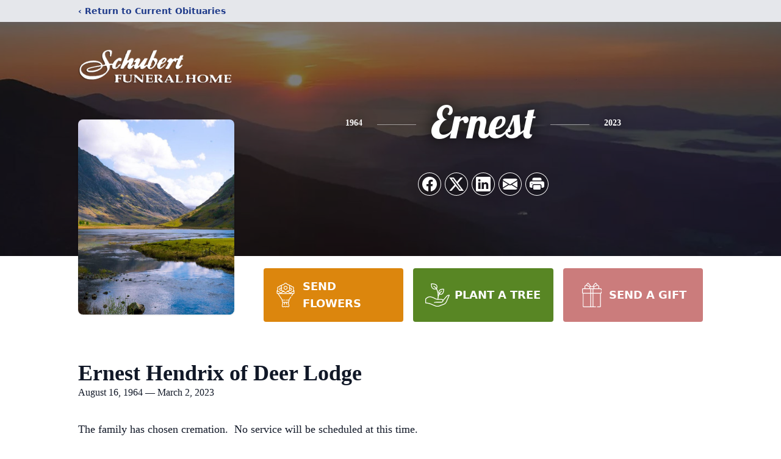

--- FILE ---
content_type: text/html; charset=utf-8
request_url: https://www.google.com/recaptcha/enterprise/anchor?ar=1&k=6Lea0rEfAAAAABXxW5c6CCXQLwQZxHkh9Ilz-0kr&co=aHR0cHM6Ly93d3cuc2NodWJlcnRmdW5lcmFsaG9tZS5jb206NDQz&hl=en&type=image&v=N67nZn4AqZkNcbeMu4prBgzg&theme=light&size=invisible&badge=bottomright&anchor-ms=20000&execute-ms=30000&cb=u2cgrijof8bt
body_size: 48413
content:
<!DOCTYPE HTML><html dir="ltr" lang="en"><head><meta http-equiv="Content-Type" content="text/html; charset=UTF-8">
<meta http-equiv="X-UA-Compatible" content="IE=edge">
<title>reCAPTCHA</title>
<style type="text/css">
/* cyrillic-ext */
@font-face {
  font-family: 'Roboto';
  font-style: normal;
  font-weight: 400;
  font-stretch: 100%;
  src: url(//fonts.gstatic.com/s/roboto/v48/KFO7CnqEu92Fr1ME7kSn66aGLdTylUAMa3GUBHMdazTgWw.woff2) format('woff2');
  unicode-range: U+0460-052F, U+1C80-1C8A, U+20B4, U+2DE0-2DFF, U+A640-A69F, U+FE2E-FE2F;
}
/* cyrillic */
@font-face {
  font-family: 'Roboto';
  font-style: normal;
  font-weight: 400;
  font-stretch: 100%;
  src: url(//fonts.gstatic.com/s/roboto/v48/KFO7CnqEu92Fr1ME7kSn66aGLdTylUAMa3iUBHMdazTgWw.woff2) format('woff2');
  unicode-range: U+0301, U+0400-045F, U+0490-0491, U+04B0-04B1, U+2116;
}
/* greek-ext */
@font-face {
  font-family: 'Roboto';
  font-style: normal;
  font-weight: 400;
  font-stretch: 100%;
  src: url(//fonts.gstatic.com/s/roboto/v48/KFO7CnqEu92Fr1ME7kSn66aGLdTylUAMa3CUBHMdazTgWw.woff2) format('woff2');
  unicode-range: U+1F00-1FFF;
}
/* greek */
@font-face {
  font-family: 'Roboto';
  font-style: normal;
  font-weight: 400;
  font-stretch: 100%;
  src: url(//fonts.gstatic.com/s/roboto/v48/KFO7CnqEu92Fr1ME7kSn66aGLdTylUAMa3-UBHMdazTgWw.woff2) format('woff2');
  unicode-range: U+0370-0377, U+037A-037F, U+0384-038A, U+038C, U+038E-03A1, U+03A3-03FF;
}
/* math */
@font-face {
  font-family: 'Roboto';
  font-style: normal;
  font-weight: 400;
  font-stretch: 100%;
  src: url(//fonts.gstatic.com/s/roboto/v48/KFO7CnqEu92Fr1ME7kSn66aGLdTylUAMawCUBHMdazTgWw.woff2) format('woff2');
  unicode-range: U+0302-0303, U+0305, U+0307-0308, U+0310, U+0312, U+0315, U+031A, U+0326-0327, U+032C, U+032F-0330, U+0332-0333, U+0338, U+033A, U+0346, U+034D, U+0391-03A1, U+03A3-03A9, U+03B1-03C9, U+03D1, U+03D5-03D6, U+03F0-03F1, U+03F4-03F5, U+2016-2017, U+2034-2038, U+203C, U+2040, U+2043, U+2047, U+2050, U+2057, U+205F, U+2070-2071, U+2074-208E, U+2090-209C, U+20D0-20DC, U+20E1, U+20E5-20EF, U+2100-2112, U+2114-2115, U+2117-2121, U+2123-214F, U+2190, U+2192, U+2194-21AE, U+21B0-21E5, U+21F1-21F2, U+21F4-2211, U+2213-2214, U+2216-22FF, U+2308-230B, U+2310, U+2319, U+231C-2321, U+2336-237A, U+237C, U+2395, U+239B-23B7, U+23D0, U+23DC-23E1, U+2474-2475, U+25AF, U+25B3, U+25B7, U+25BD, U+25C1, U+25CA, U+25CC, U+25FB, U+266D-266F, U+27C0-27FF, U+2900-2AFF, U+2B0E-2B11, U+2B30-2B4C, U+2BFE, U+3030, U+FF5B, U+FF5D, U+1D400-1D7FF, U+1EE00-1EEFF;
}
/* symbols */
@font-face {
  font-family: 'Roboto';
  font-style: normal;
  font-weight: 400;
  font-stretch: 100%;
  src: url(//fonts.gstatic.com/s/roboto/v48/KFO7CnqEu92Fr1ME7kSn66aGLdTylUAMaxKUBHMdazTgWw.woff2) format('woff2');
  unicode-range: U+0001-000C, U+000E-001F, U+007F-009F, U+20DD-20E0, U+20E2-20E4, U+2150-218F, U+2190, U+2192, U+2194-2199, U+21AF, U+21E6-21F0, U+21F3, U+2218-2219, U+2299, U+22C4-22C6, U+2300-243F, U+2440-244A, U+2460-24FF, U+25A0-27BF, U+2800-28FF, U+2921-2922, U+2981, U+29BF, U+29EB, U+2B00-2BFF, U+4DC0-4DFF, U+FFF9-FFFB, U+10140-1018E, U+10190-1019C, U+101A0, U+101D0-101FD, U+102E0-102FB, U+10E60-10E7E, U+1D2C0-1D2D3, U+1D2E0-1D37F, U+1F000-1F0FF, U+1F100-1F1AD, U+1F1E6-1F1FF, U+1F30D-1F30F, U+1F315, U+1F31C, U+1F31E, U+1F320-1F32C, U+1F336, U+1F378, U+1F37D, U+1F382, U+1F393-1F39F, U+1F3A7-1F3A8, U+1F3AC-1F3AF, U+1F3C2, U+1F3C4-1F3C6, U+1F3CA-1F3CE, U+1F3D4-1F3E0, U+1F3ED, U+1F3F1-1F3F3, U+1F3F5-1F3F7, U+1F408, U+1F415, U+1F41F, U+1F426, U+1F43F, U+1F441-1F442, U+1F444, U+1F446-1F449, U+1F44C-1F44E, U+1F453, U+1F46A, U+1F47D, U+1F4A3, U+1F4B0, U+1F4B3, U+1F4B9, U+1F4BB, U+1F4BF, U+1F4C8-1F4CB, U+1F4D6, U+1F4DA, U+1F4DF, U+1F4E3-1F4E6, U+1F4EA-1F4ED, U+1F4F7, U+1F4F9-1F4FB, U+1F4FD-1F4FE, U+1F503, U+1F507-1F50B, U+1F50D, U+1F512-1F513, U+1F53E-1F54A, U+1F54F-1F5FA, U+1F610, U+1F650-1F67F, U+1F687, U+1F68D, U+1F691, U+1F694, U+1F698, U+1F6AD, U+1F6B2, U+1F6B9-1F6BA, U+1F6BC, U+1F6C6-1F6CF, U+1F6D3-1F6D7, U+1F6E0-1F6EA, U+1F6F0-1F6F3, U+1F6F7-1F6FC, U+1F700-1F7FF, U+1F800-1F80B, U+1F810-1F847, U+1F850-1F859, U+1F860-1F887, U+1F890-1F8AD, U+1F8B0-1F8BB, U+1F8C0-1F8C1, U+1F900-1F90B, U+1F93B, U+1F946, U+1F984, U+1F996, U+1F9E9, U+1FA00-1FA6F, U+1FA70-1FA7C, U+1FA80-1FA89, U+1FA8F-1FAC6, U+1FACE-1FADC, U+1FADF-1FAE9, U+1FAF0-1FAF8, U+1FB00-1FBFF;
}
/* vietnamese */
@font-face {
  font-family: 'Roboto';
  font-style: normal;
  font-weight: 400;
  font-stretch: 100%;
  src: url(//fonts.gstatic.com/s/roboto/v48/KFO7CnqEu92Fr1ME7kSn66aGLdTylUAMa3OUBHMdazTgWw.woff2) format('woff2');
  unicode-range: U+0102-0103, U+0110-0111, U+0128-0129, U+0168-0169, U+01A0-01A1, U+01AF-01B0, U+0300-0301, U+0303-0304, U+0308-0309, U+0323, U+0329, U+1EA0-1EF9, U+20AB;
}
/* latin-ext */
@font-face {
  font-family: 'Roboto';
  font-style: normal;
  font-weight: 400;
  font-stretch: 100%;
  src: url(//fonts.gstatic.com/s/roboto/v48/KFO7CnqEu92Fr1ME7kSn66aGLdTylUAMa3KUBHMdazTgWw.woff2) format('woff2');
  unicode-range: U+0100-02BA, U+02BD-02C5, U+02C7-02CC, U+02CE-02D7, U+02DD-02FF, U+0304, U+0308, U+0329, U+1D00-1DBF, U+1E00-1E9F, U+1EF2-1EFF, U+2020, U+20A0-20AB, U+20AD-20C0, U+2113, U+2C60-2C7F, U+A720-A7FF;
}
/* latin */
@font-face {
  font-family: 'Roboto';
  font-style: normal;
  font-weight: 400;
  font-stretch: 100%;
  src: url(//fonts.gstatic.com/s/roboto/v48/KFO7CnqEu92Fr1ME7kSn66aGLdTylUAMa3yUBHMdazQ.woff2) format('woff2');
  unicode-range: U+0000-00FF, U+0131, U+0152-0153, U+02BB-02BC, U+02C6, U+02DA, U+02DC, U+0304, U+0308, U+0329, U+2000-206F, U+20AC, U+2122, U+2191, U+2193, U+2212, U+2215, U+FEFF, U+FFFD;
}
/* cyrillic-ext */
@font-face {
  font-family: 'Roboto';
  font-style: normal;
  font-weight: 500;
  font-stretch: 100%;
  src: url(//fonts.gstatic.com/s/roboto/v48/KFO7CnqEu92Fr1ME7kSn66aGLdTylUAMa3GUBHMdazTgWw.woff2) format('woff2');
  unicode-range: U+0460-052F, U+1C80-1C8A, U+20B4, U+2DE0-2DFF, U+A640-A69F, U+FE2E-FE2F;
}
/* cyrillic */
@font-face {
  font-family: 'Roboto';
  font-style: normal;
  font-weight: 500;
  font-stretch: 100%;
  src: url(//fonts.gstatic.com/s/roboto/v48/KFO7CnqEu92Fr1ME7kSn66aGLdTylUAMa3iUBHMdazTgWw.woff2) format('woff2');
  unicode-range: U+0301, U+0400-045F, U+0490-0491, U+04B0-04B1, U+2116;
}
/* greek-ext */
@font-face {
  font-family: 'Roboto';
  font-style: normal;
  font-weight: 500;
  font-stretch: 100%;
  src: url(//fonts.gstatic.com/s/roboto/v48/KFO7CnqEu92Fr1ME7kSn66aGLdTylUAMa3CUBHMdazTgWw.woff2) format('woff2');
  unicode-range: U+1F00-1FFF;
}
/* greek */
@font-face {
  font-family: 'Roboto';
  font-style: normal;
  font-weight: 500;
  font-stretch: 100%;
  src: url(//fonts.gstatic.com/s/roboto/v48/KFO7CnqEu92Fr1ME7kSn66aGLdTylUAMa3-UBHMdazTgWw.woff2) format('woff2');
  unicode-range: U+0370-0377, U+037A-037F, U+0384-038A, U+038C, U+038E-03A1, U+03A3-03FF;
}
/* math */
@font-face {
  font-family: 'Roboto';
  font-style: normal;
  font-weight: 500;
  font-stretch: 100%;
  src: url(//fonts.gstatic.com/s/roboto/v48/KFO7CnqEu92Fr1ME7kSn66aGLdTylUAMawCUBHMdazTgWw.woff2) format('woff2');
  unicode-range: U+0302-0303, U+0305, U+0307-0308, U+0310, U+0312, U+0315, U+031A, U+0326-0327, U+032C, U+032F-0330, U+0332-0333, U+0338, U+033A, U+0346, U+034D, U+0391-03A1, U+03A3-03A9, U+03B1-03C9, U+03D1, U+03D5-03D6, U+03F0-03F1, U+03F4-03F5, U+2016-2017, U+2034-2038, U+203C, U+2040, U+2043, U+2047, U+2050, U+2057, U+205F, U+2070-2071, U+2074-208E, U+2090-209C, U+20D0-20DC, U+20E1, U+20E5-20EF, U+2100-2112, U+2114-2115, U+2117-2121, U+2123-214F, U+2190, U+2192, U+2194-21AE, U+21B0-21E5, U+21F1-21F2, U+21F4-2211, U+2213-2214, U+2216-22FF, U+2308-230B, U+2310, U+2319, U+231C-2321, U+2336-237A, U+237C, U+2395, U+239B-23B7, U+23D0, U+23DC-23E1, U+2474-2475, U+25AF, U+25B3, U+25B7, U+25BD, U+25C1, U+25CA, U+25CC, U+25FB, U+266D-266F, U+27C0-27FF, U+2900-2AFF, U+2B0E-2B11, U+2B30-2B4C, U+2BFE, U+3030, U+FF5B, U+FF5D, U+1D400-1D7FF, U+1EE00-1EEFF;
}
/* symbols */
@font-face {
  font-family: 'Roboto';
  font-style: normal;
  font-weight: 500;
  font-stretch: 100%;
  src: url(//fonts.gstatic.com/s/roboto/v48/KFO7CnqEu92Fr1ME7kSn66aGLdTylUAMaxKUBHMdazTgWw.woff2) format('woff2');
  unicode-range: U+0001-000C, U+000E-001F, U+007F-009F, U+20DD-20E0, U+20E2-20E4, U+2150-218F, U+2190, U+2192, U+2194-2199, U+21AF, U+21E6-21F0, U+21F3, U+2218-2219, U+2299, U+22C4-22C6, U+2300-243F, U+2440-244A, U+2460-24FF, U+25A0-27BF, U+2800-28FF, U+2921-2922, U+2981, U+29BF, U+29EB, U+2B00-2BFF, U+4DC0-4DFF, U+FFF9-FFFB, U+10140-1018E, U+10190-1019C, U+101A0, U+101D0-101FD, U+102E0-102FB, U+10E60-10E7E, U+1D2C0-1D2D3, U+1D2E0-1D37F, U+1F000-1F0FF, U+1F100-1F1AD, U+1F1E6-1F1FF, U+1F30D-1F30F, U+1F315, U+1F31C, U+1F31E, U+1F320-1F32C, U+1F336, U+1F378, U+1F37D, U+1F382, U+1F393-1F39F, U+1F3A7-1F3A8, U+1F3AC-1F3AF, U+1F3C2, U+1F3C4-1F3C6, U+1F3CA-1F3CE, U+1F3D4-1F3E0, U+1F3ED, U+1F3F1-1F3F3, U+1F3F5-1F3F7, U+1F408, U+1F415, U+1F41F, U+1F426, U+1F43F, U+1F441-1F442, U+1F444, U+1F446-1F449, U+1F44C-1F44E, U+1F453, U+1F46A, U+1F47D, U+1F4A3, U+1F4B0, U+1F4B3, U+1F4B9, U+1F4BB, U+1F4BF, U+1F4C8-1F4CB, U+1F4D6, U+1F4DA, U+1F4DF, U+1F4E3-1F4E6, U+1F4EA-1F4ED, U+1F4F7, U+1F4F9-1F4FB, U+1F4FD-1F4FE, U+1F503, U+1F507-1F50B, U+1F50D, U+1F512-1F513, U+1F53E-1F54A, U+1F54F-1F5FA, U+1F610, U+1F650-1F67F, U+1F687, U+1F68D, U+1F691, U+1F694, U+1F698, U+1F6AD, U+1F6B2, U+1F6B9-1F6BA, U+1F6BC, U+1F6C6-1F6CF, U+1F6D3-1F6D7, U+1F6E0-1F6EA, U+1F6F0-1F6F3, U+1F6F7-1F6FC, U+1F700-1F7FF, U+1F800-1F80B, U+1F810-1F847, U+1F850-1F859, U+1F860-1F887, U+1F890-1F8AD, U+1F8B0-1F8BB, U+1F8C0-1F8C1, U+1F900-1F90B, U+1F93B, U+1F946, U+1F984, U+1F996, U+1F9E9, U+1FA00-1FA6F, U+1FA70-1FA7C, U+1FA80-1FA89, U+1FA8F-1FAC6, U+1FACE-1FADC, U+1FADF-1FAE9, U+1FAF0-1FAF8, U+1FB00-1FBFF;
}
/* vietnamese */
@font-face {
  font-family: 'Roboto';
  font-style: normal;
  font-weight: 500;
  font-stretch: 100%;
  src: url(//fonts.gstatic.com/s/roboto/v48/KFO7CnqEu92Fr1ME7kSn66aGLdTylUAMa3OUBHMdazTgWw.woff2) format('woff2');
  unicode-range: U+0102-0103, U+0110-0111, U+0128-0129, U+0168-0169, U+01A0-01A1, U+01AF-01B0, U+0300-0301, U+0303-0304, U+0308-0309, U+0323, U+0329, U+1EA0-1EF9, U+20AB;
}
/* latin-ext */
@font-face {
  font-family: 'Roboto';
  font-style: normal;
  font-weight: 500;
  font-stretch: 100%;
  src: url(//fonts.gstatic.com/s/roboto/v48/KFO7CnqEu92Fr1ME7kSn66aGLdTylUAMa3KUBHMdazTgWw.woff2) format('woff2');
  unicode-range: U+0100-02BA, U+02BD-02C5, U+02C7-02CC, U+02CE-02D7, U+02DD-02FF, U+0304, U+0308, U+0329, U+1D00-1DBF, U+1E00-1E9F, U+1EF2-1EFF, U+2020, U+20A0-20AB, U+20AD-20C0, U+2113, U+2C60-2C7F, U+A720-A7FF;
}
/* latin */
@font-face {
  font-family: 'Roboto';
  font-style: normal;
  font-weight: 500;
  font-stretch: 100%;
  src: url(//fonts.gstatic.com/s/roboto/v48/KFO7CnqEu92Fr1ME7kSn66aGLdTylUAMa3yUBHMdazQ.woff2) format('woff2');
  unicode-range: U+0000-00FF, U+0131, U+0152-0153, U+02BB-02BC, U+02C6, U+02DA, U+02DC, U+0304, U+0308, U+0329, U+2000-206F, U+20AC, U+2122, U+2191, U+2193, U+2212, U+2215, U+FEFF, U+FFFD;
}
/* cyrillic-ext */
@font-face {
  font-family: 'Roboto';
  font-style: normal;
  font-weight: 900;
  font-stretch: 100%;
  src: url(//fonts.gstatic.com/s/roboto/v48/KFO7CnqEu92Fr1ME7kSn66aGLdTylUAMa3GUBHMdazTgWw.woff2) format('woff2');
  unicode-range: U+0460-052F, U+1C80-1C8A, U+20B4, U+2DE0-2DFF, U+A640-A69F, U+FE2E-FE2F;
}
/* cyrillic */
@font-face {
  font-family: 'Roboto';
  font-style: normal;
  font-weight: 900;
  font-stretch: 100%;
  src: url(//fonts.gstatic.com/s/roboto/v48/KFO7CnqEu92Fr1ME7kSn66aGLdTylUAMa3iUBHMdazTgWw.woff2) format('woff2');
  unicode-range: U+0301, U+0400-045F, U+0490-0491, U+04B0-04B1, U+2116;
}
/* greek-ext */
@font-face {
  font-family: 'Roboto';
  font-style: normal;
  font-weight: 900;
  font-stretch: 100%;
  src: url(//fonts.gstatic.com/s/roboto/v48/KFO7CnqEu92Fr1ME7kSn66aGLdTylUAMa3CUBHMdazTgWw.woff2) format('woff2');
  unicode-range: U+1F00-1FFF;
}
/* greek */
@font-face {
  font-family: 'Roboto';
  font-style: normal;
  font-weight: 900;
  font-stretch: 100%;
  src: url(//fonts.gstatic.com/s/roboto/v48/KFO7CnqEu92Fr1ME7kSn66aGLdTylUAMa3-UBHMdazTgWw.woff2) format('woff2');
  unicode-range: U+0370-0377, U+037A-037F, U+0384-038A, U+038C, U+038E-03A1, U+03A3-03FF;
}
/* math */
@font-face {
  font-family: 'Roboto';
  font-style: normal;
  font-weight: 900;
  font-stretch: 100%;
  src: url(//fonts.gstatic.com/s/roboto/v48/KFO7CnqEu92Fr1ME7kSn66aGLdTylUAMawCUBHMdazTgWw.woff2) format('woff2');
  unicode-range: U+0302-0303, U+0305, U+0307-0308, U+0310, U+0312, U+0315, U+031A, U+0326-0327, U+032C, U+032F-0330, U+0332-0333, U+0338, U+033A, U+0346, U+034D, U+0391-03A1, U+03A3-03A9, U+03B1-03C9, U+03D1, U+03D5-03D6, U+03F0-03F1, U+03F4-03F5, U+2016-2017, U+2034-2038, U+203C, U+2040, U+2043, U+2047, U+2050, U+2057, U+205F, U+2070-2071, U+2074-208E, U+2090-209C, U+20D0-20DC, U+20E1, U+20E5-20EF, U+2100-2112, U+2114-2115, U+2117-2121, U+2123-214F, U+2190, U+2192, U+2194-21AE, U+21B0-21E5, U+21F1-21F2, U+21F4-2211, U+2213-2214, U+2216-22FF, U+2308-230B, U+2310, U+2319, U+231C-2321, U+2336-237A, U+237C, U+2395, U+239B-23B7, U+23D0, U+23DC-23E1, U+2474-2475, U+25AF, U+25B3, U+25B7, U+25BD, U+25C1, U+25CA, U+25CC, U+25FB, U+266D-266F, U+27C0-27FF, U+2900-2AFF, U+2B0E-2B11, U+2B30-2B4C, U+2BFE, U+3030, U+FF5B, U+FF5D, U+1D400-1D7FF, U+1EE00-1EEFF;
}
/* symbols */
@font-face {
  font-family: 'Roboto';
  font-style: normal;
  font-weight: 900;
  font-stretch: 100%;
  src: url(//fonts.gstatic.com/s/roboto/v48/KFO7CnqEu92Fr1ME7kSn66aGLdTylUAMaxKUBHMdazTgWw.woff2) format('woff2');
  unicode-range: U+0001-000C, U+000E-001F, U+007F-009F, U+20DD-20E0, U+20E2-20E4, U+2150-218F, U+2190, U+2192, U+2194-2199, U+21AF, U+21E6-21F0, U+21F3, U+2218-2219, U+2299, U+22C4-22C6, U+2300-243F, U+2440-244A, U+2460-24FF, U+25A0-27BF, U+2800-28FF, U+2921-2922, U+2981, U+29BF, U+29EB, U+2B00-2BFF, U+4DC0-4DFF, U+FFF9-FFFB, U+10140-1018E, U+10190-1019C, U+101A0, U+101D0-101FD, U+102E0-102FB, U+10E60-10E7E, U+1D2C0-1D2D3, U+1D2E0-1D37F, U+1F000-1F0FF, U+1F100-1F1AD, U+1F1E6-1F1FF, U+1F30D-1F30F, U+1F315, U+1F31C, U+1F31E, U+1F320-1F32C, U+1F336, U+1F378, U+1F37D, U+1F382, U+1F393-1F39F, U+1F3A7-1F3A8, U+1F3AC-1F3AF, U+1F3C2, U+1F3C4-1F3C6, U+1F3CA-1F3CE, U+1F3D4-1F3E0, U+1F3ED, U+1F3F1-1F3F3, U+1F3F5-1F3F7, U+1F408, U+1F415, U+1F41F, U+1F426, U+1F43F, U+1F441-1F442, U+1F444, U+1F446-1F449, U+1F44C-1F44E, U+1F453, U+1F46A, U+1F47D, U+1F4A3, U+1F4B0, U+1F4B3, U+1F4B9, U+1F4BB, U+1F4BF, U+1F4C8-1F4CB, U+1F4D6, U+1F4DA, U+1F4DF, U+1F4E3-1F4E6, U+1F4EA-1F4ED, U+1F4F7, U+1F4F9-1F4FB, U+1F4FD-1F4FE, U+1F503, U+1F507-1F50B, U+1F50D, U+1F512-1F513, U+1F53E-1F54A, U+1F54F-1F5FA, U+1F610, U+1F650-1F67F, U+1F687, U+1F68D, U+1F691, U+1F694, U+1F698, U+1F6AD, U+1F6B2, U+1F6B9-1F6BA, U+1F6BC, U+1F6C6-1F6CF, U+1F6D3-1F6D7, U+1F6E0-1F6EA, U+1F6F0-1F6F3, U+1F6F7-1F6FC, U+1F700-1F7FF, U+1F800-1F80B, U+1F810-1F847, U+1F850-1F859, U+1F860-1F887, U+1F890-1F8AD, U+1F8B0-1F8BB, U+1F8C0-1F8C1, U+1F900-1F90B, U+1F93B, U+1F946, U+1F984, U+1F996, U+1F9E9, U+1FA00-1FA6F, U+1FA70-1FA7C, U+1FA80-1FA89, U+1FA8F-1FAC6, U+1FACE-1FADC, U+1FADF-1FAE9, U+1FAF0-1FAF8, U+1FB00-1FBFF;
}
/* vietnamese */
@font-face {
  font-family: 'Roboto';
  font-style: normal;
  font-weight: 900;
  font-stretch: 100%;
  src: url(//fonts.gstatic.com/s/roboto/v48/KFO7CnqEu92Fr1ME7kSn66aGLdTylUAMa3OUBHMdazTgWw.woff2) format('woff2');
  unicode-range: U+0102-0103, U+0110-0111, U+0128-0129, U+0168-0169, U+01A0-01A1, U+01AF-01B0, U+0300-0301, U+0303-0304, U+0308-0309, U+0323, U+0329, U+1EA0-1EF9, U+20AB;
}
/* latin-ext */
@font-face {
  font-family: 'Roboto';
  font-style: normal;
  font-weight: 900;
  font-stretch: 100%;
  src: url(//fonts.gstatic.com/s/roboto/v48/KFO7CnqEu92Fr1ME7kSn66aGLdTylUAMa3KUBHMdazTgWw.woff2) format('woff2');
  unicode-range: U+0100-02BA, U+02BD-02C5, U+02C7-02CC, U+02CE-02D7, U+02DD-02FF, U+0304, U+0308, U+0329, U+1D00-1DBF, U+1E00-1E9F, U+1EF2-1EFF, U+2020, U+20A0-20AB, U+20AD-20C0, U+2113, U+2C60-2C7F, U+A720-A7FF;
}
/* latin */
@font-face {
  font-family: 'Roboto';
  font-style: normal;
  font-weight: 900;
  font-stretch: 100%;
  src: url(//fonts.gstatic.com/s/roboto/v48/KFO7CnqEu92Fr1ME7kSn66aGLdTylUAMa3yUBHMdazQ.woff2) format('woff2');
  unicode-range: U+0000-00FF, U+0131, U+0152-0153, U+02BB-02BC, U+02C6, U+02DA, U+02DC, U+0304, U+0308, U+0329, U+2000-206F, U+20AC, U+2122, U+2191, U+2193, U+2212, U+2215, U+FEFF, U+FFFD;
}

</style>
<link rel="stylesheet" type="text/css" href="https://www.gstatic.com/recaptcha/releases/N67nZn4AqZkNcbeMu4prBgzg/styles__ltr.css">
<script nonce="KT95CrI191JuYPkZPjd2Vw" type="text/javascript">window['__recaptcha_api'] = 'https://www.google.com/recaptcha/enterprise/';</script>
<script type="text/javascript" src="https://www.gstatic.com/recaptcha/releases/N67nZn4AqZkNcbeMu4prBgzg/recaptcha__en.js" nonce="KT95CrI191JuYPkZPjd2Vw">
      
    </script></head>
<body><div id="rc-anchor-alert" class="rc-anchor-alert"></div>
<input type="hidden" id="recaptcha-token" value="[base64]">
<script type="text/javascript" nonce="KT95CrI191JuYPkZPjd2Vw">
      recaptcha.anchor.Main.init("[\x22ainput\x22,[\x22bgdata\x22,\x22\x22,\[base64]/[base64]/[base64]/bmV3IHJbeF0oY1swXSk6RT09Mj9uZXcgclt4XShjWzBdLGNbMV0pOkU9PTM/bmV3IHJbeF0oY1swXSxjWzFdLGNbMl0pOkU9PTQ/[base64]/[base64]/[base64]/[base64]/[base64]/[base64]/[base64]/[base64]\x22,\[base64]\\u003d\\u003d\x22,\[base64]/DscOPO2PCs2LCgUjDtngtwovDicOxdMO/w6rDgcOhw6XDnlQuw73CnTbDsB7Cux1zw5cjw6zDrMOQwqPDq8OLRsKww6TDk8OswpbDv1JzeAnCu8KhYMOVwo9xUGZpw453F0TDkMOWw6jDlsO3N0TCkALDtnDClsOGwooYQCXDpsOVw7x+w7fDk04XPsK9w6E2FQPDokdqwq/Cs8OJAcKSRcKRw6wBQ8Okw5XDt8O0w7RScsKfw7LDtRhoYcKHwqDCmlrCmsKQWXVeZ8ORHcKuw4t7NMKzwpojeGoiw7slwq07w4/[base64]/Cul8oIMOvO8KBw5bDqMKpVjPDtcKKUkfDk8OPFMOEHj4/[base64]/DvMKPw6PDvMOAw70pYGnDt0oWw5XDn8O0NMO8w7TDnC7CmGkrw50RwpZZV8O9wofCpcOUVTtUHiLDjRBSwqnDssKpw5JkZ3HDmFAsw7pJW8Ovwr/DgjY1w41LdsOzwroEwpwAeQ9rwqM7FjNaJSLCjMOGw7AXw5PCvHJeCMKcd8KUwoFDKx/[base64]/[base64]/[base64]/CmDXCgBYSLcOCw5LCk8Ktw5o0SsOpwoLCt8OCCjnDhDPDjg/DqXoOcGTDpcOLwqNECljDrW17DGYswqxCw5XCoUtGccOJwr9hIcKNOyEhw7d/SMKTw4tdwpRaZDlZTMO0w6QcWEjCqcKMMMKrw7Z8NcOIwq01WkXDpnbClxzDkArDpGlFwrESQcOXw4Rkw4IsSEbCkcObVMKJw6PDkFHCiAV/wq/Dm2/DugzCksO7w6/DsxE/Z1XDncOMwqE6wrthDsK6H2fCvMK7wobDhTEsWVvDtcOow4xzOhjCjcK4wrxTw5rDj8O8Xydfa8K9w7NxwpLDq8OYIcKLw7bCtMKNwpMbUG81wpTCvwTDmcK6w7PCncO4BcOAw7fDrTlkw6fDsEg8wrbDjnJ0w7JewrDDkHBrwrkXw6/[base64]/DpVgFUwZQBMK1eDXCpMOlwrhnA8O6BsKcw5bCjjnCvsO6X8Ksw79Xw4lhLRUlwpJ4wrs7YsO/ZMOuDhU7wqXDpcOywoLDiMOhN8Oaw4PDv8OlQMK4IkzCpCrDvR/DvWTDtsOrwr3DhsOMw6rCkCJAYxMlY8Kfw6PCqxFnwoh3fi/[base64]/[base64]/DoT08w4lowpQMwo9/w6/DncOjRMKrw4twcEwBX8Ovw5lfwoEMSAZNB1LDh1PCqXdvw6LDgxhxNSAkw5IawovDtcO8KcONw4vCo8K/XsKkAcOkwohfw6vCjFF6wr1nwrdlPsOxw5LCuMOPbUPChMOgwrkCGcOXwrLClsODMcO2woJeQTLDpmwgw5zCrzvDkMO4ZcO0EQIkw5HCuhBgwqVfasOzElXDhMO6w6QZwqbDsMKccsO9wqwpKMKEesOCw6EWw6hkw4vCl8O4wo8Zw6LCicKtwo/Dj8OdPsONwrZQVEEWFcKXUHbDuTzCnDLDjcOgaFEqwq4jw7sXw4PDlQ9Fwq/[base64]/Dg1nDtsOiw5HCjk4hw53CimDDosOfw5JwS8K0HsO7wrPClmZpVMOYw6MfU8O+w7lqw54/GVQrwrnCgMOcw6wECMOMwoXDijZlGMOJw4U8dsK5woVzW8OdwpnCkTbCmcOWasKKdEfDlWMPwrbCrRzDqVoPwqJlai0xbgBqwoUVZBErw4zDrQEPDMKDW8OkEyttLEHDoMKRwqUJwr3CpngSwo/DsStpNMKuV8KjbmjDq13DncKYQsK1wqfDpsKFMcKIVMOsPkAlwrB6wrjCqHlWb8Kgw7MQwobCg8OPF3XDjMOiwo9TE2HCohlfwoXDn3PDtMKnLMOhKcKcV8OhImLDrEllSsKwdsOBwpzDu2ZPKMO7wqBgNTjCn8O+w5XDuMOwUhVOw5rCqlfDiAY9w4gsw5Nswp/[base64]/[base64]/[base64]/CjsOawozDiwXDkMOtW8OgQUAdNXnCjDTCn8KHc8KqGsKCamQzanhhw4QVw7jCq8KTFMK3DcKYw4NGXyVsw5VfLwzDjxlfSmfCpiHDlsKowprDssKmw6ZTLFDDtsKOw6vDjT0HwrxkD8KBw6DCiyTCiDtVMsOdw7x8AVorH8O1L8KbBivDmRHDmjU7w5HDnmV/[base64]/DicKdaixbd8Olwr7CokVSw69KV081aBPCunLCocO4w5DDscOuQwHDkMKqwpHDncK0HHRPL2/[base64]/Ds1dcw71Ow7Q/BsKjE8ODwq1zYcKQwoJiw4pCG8O2woZ7OznDrsO4wqkIw6QCQ8KjeMO+wo7CscOJbx9TayHDsyjCvizClsKXCMO5wozCn8ORHBAjAAjDgRgSVCB6D8ODw6Y2wq5kTUMbZcOUwp1mBMOmwolHU8K4w5kpw63ChQDCvQpJDsKiwpXCtsOkw4/[base64]/DuMO/MsKrw73CvMO+XcOfNy9gw4dFw5Z3w6LDiX7CjcOZLhU4w47Dn8KodTAbw4LCqMO4w50Cwr/DkMOfw4/[base64]/DkcOTw6QxwrVQFSNLw5nCicKzw4jDjcOpwoDCvC8OesO/AT3CgxFXw7jDhsKebcONwqPDhzjDrsKLwrZaPcKiwo/DjcO+emI8OsKPwqXCknsGRWBKw5bDgMKyw5wJcxnCqcKyw4HDiMKswrDCmBsHw616w5rDhgrCtsOIfHJHCmgDw41oVMKdw7NMXlzDrMODwofDsVwPD8KxAsKdw4J5w79TV8OMJ2bDlnMzJMKewol8wpMRH2RcwrZPZ23Cjm/ChMKmw4oQT8Kjem/DncOAw7XDoS3CqcO4w7nCncORTsKiKGPCqcO8w53DmQlaVFvDojPDnRvDocOlfQB6AsK1NMOMay0qKGwxw7R0OirDmmBZP1F7fcOoZS3Cu8Oqwr/DpndEBsOjV3jChhTDhsOuIGhAwpZSNnrCrkIYw53DqT3DisKgVRnCqsOrwoASJMO3G8OQSUDCqDcqwqrDhTHCo8KSw6/DoMKBPmFPwodRw6wbMcKSXcOgwrfDv1UHw5vDgQlnw6bDkX/CoHsDwp4EZMOVFMKzwp04aj3DjCkXAsKwL0zCgMK/w6JDw4FCw5cswqrDjMKLw4HCsUPDhzVvGsOCHHxqdGzDomBSwqbCggjCt8OsHBgkw4gsJENtw7rCgsOyAHzCkk9zesOSMsK/JsKzd8OwwrtqwrvCiAkVJk/DsFLDqUHCtk5kccK4w79uAcKMPmsswrPDgMKnfXFabsOFBMKYwo/[base64]/DscKNFsO+dsOSbiTDjwzCsGTDqlF/w7sIecOUG8ONwpDCjBQkFlTCscK2BytYw6BrwqQ8w5UfQSILwq0tP1nCljLCqV97w4XCucKBwrBsw5PDlcO4SFo3S8KfUMOywo8zTcOEw7hlDGMUwrbCmgocbcOCR8KXNMOQwo0mecKgw4zCiSIVBz83XcOnIMK/w6USHRDDt3QCEMO+wrHDpl7DjDZVwofDkSDCsMKRw6jCgD4wW157RMOcw6U9LsKXwqDDm8KSwp/DnDcxw5F9XndcOsOLw53ClFsTdcOjwpvDlVQ9BkXCkDQPacO5EsO2FxHDmMK9QMK+wpE9w4TDkjDDkB9WJAMdK37CtsOqOGfDnsKVNMK6AHxOFcKYw6thWcK2w5RHw7nClSvCh8KZNGTCnxnDk1/DscK3w4F2YsKJwrnDosOaLcOGw5zDlMOKwrBowo7Dt8OyBzcuw5PDs0YefBPCtMKYCMOfJBRVU8KLFsKPT14+w6AoHz3Cm0/DtlPCpMK3GMOIF8Kaw4JgKGtow7BCGsOldUkMCSjDhcOGwrIvMUoHwqMFwpzDqiTCrMOcw5XDvWoQOgs9dnUTwo5JwrBDw6MpOMOIcsOkWcKdfXwtHS/[base64]/wrwrw4Jsw7fChcOew6/CvUxcfgXDrcOuRlRCZsObw7o6EzLCrcOPwqTCpDpIw6sqTkcaw4Eaw5fCj8K1wps/wqLCusOww6xPwok7w41YMW/[base64]/[base64]/PEdzw5NCaMKOUnvDkGXDoUNYVnPDnMK8wpZ9Y1jChA/DsHfDqcK6IcOzTcKrwrFSIsKxXcKhw4QmwprDoABUwoEjM8KHw4PDn8OwGMOsc8OzTCjCiMKtQ8OQw6Vpw7pCGV5Cf8KawqfDuX3DlkzCjG3DsMOSw7RCwoZzw5vDt39GD3h3w4ZIfyrCnC0mYj/Cni/DtWJkBz43WVnCncO0e8OjVMOLwp7ClwDDqMOEBcOmw68WYMOjQgzCpcKCJnY8asOuJHLDjMO+cAfCksKCw5nDi8OYJcKJLsKjVEdANA/DlMKxZ1nDncK9w5vDm8KrbALDvBcwFMKOM1vCiMO5w7dwPMKtw69EI8KGAMKUw5jDhsKhw6rChsKhw4gGUMKuw7MPDQh9wpzClMORYyFpV1BvwqkEw6cxc8KYacKzwo9zJcKqwpsyw6FIwoPCvGIjw6Rnw4M2PHUMwp/[base64]/[base64]/wqrCjcK1F8OvYAnCnzlYwrjClsOBFsK1wpZrwodCHsOGw51+XUnCvcO8w7JCfsKeNxTCtMOXWiIUKGERbTvCvEFRbV/DkcKSV315X8KcZMKKw4/DuWTDpMO3wrQCw5TCgU/CusK3SzPCqMOcbcOKF2fCmk7DoWNZwr1mw6hTwrDCr0bDkcO7QCHCkMK0BW/Dj3TDiEcAwovDmiA/woc0w6jCnlwKwqEgdcKYG8KMwp/DoSQCw7jChMO8f8O/wq94w784wqLCpyQUHX/CkkTCi8KHw7fCp2fDrEUWaDMrDsKOwqxtwpjDlsKkwrXDoAnCnAkMw4kCeMKlwovDsMKpw5/CixQ0wp0FD8K7woHCosONZ1UEwpgsCsOsVcK7w68FPz3DmR4Uw7XClcKAcnQSU3jCmcKQT8OzwoHDicO9E8OFw4ZuG8OgdCrDmwrDq8ORbMOrw53CjsKswo5pTAsmw4p1Ux/DosO0w4tlDjXDgAzCscKuwp16BTMvw5jDphoewp1jLxXDjMOjw73CslVSw5tPwpfCjw3DkyZxw6fDvDHDgsK4w7cUTsOsw7nDhGXCrXvDosKIwoUAC2gmw5U/wokSUMOlHsOcw6DClALDn0/Dh8OcUShdKMK3wpDCm8OmwqfDiMKhPSo2bSjDsAPCscKWeHcIXcKvQMO9w5nDp8O1McKQw7FTbsKUwqteFMOIw7HDpAZ7w7HDu8KSUcOfw7gywohjw4jCq8OWDcK1wqZaw4/[base64]/ClBZEw7wkTwTDh8KOw5XDmkHDkMOUwqdPwrA6PnnCsUACW2bCllXCmsKeFsORNMK+wo/Cp8Ojw4RlMsOBw4Jjb1LDhMO1EyXCmRJlBXvDkcOyw6nDqMO2wrh7wobCncKqw6ZSw4dIw7I5w7PDqyFtw4chwo4pw54fY8KpZsKtNcKlwpIwCcKGwrB7SMOuw7gUwo4Uwrcbw7/CucO7FsO9w4jCqz5PwoJow6dEXwggwrvDusKMwqTCox/Ci8OPZMK6wpxudMO9w6F1Q3vCpcOGwpzClxnCmsKFEsKJw5DDohjCp8KYwooKwrTDtxdDRjUrcsO9wqofwq/ClcK/a8KcwoXCocK7wrLCpcOyLQIKZ8KJLsKeWQUIIF3CtzN6wrY7cwXDvsKIF8OkVcKmwqUkwrrCuBhxwofCicKyRMO1LRzDmMKNwr10UQzCkMKgbzVgwqYmZ8OFw54bw4jDmAzClTbDmR/ChMOWYcKFw6TDv3vDoMKtwonClHZjGsKwHsKPw7/Ch0XDm8KtS8KLw7vCtcOmElNRw4/[base64]/[base64]/[base64]/w5w5wpbDiMKGGzXCphlscsKaAg/[base64]/CtTpNwpE+wrduThXCmMOicMKzwrkOLhVSMDZ/G8KNHy1MXDrDp2h8NClSw5TCnhTCisKlw7LDksO8w5MCfW/ChsKEwoEcSiHCicOwXRl/wpUHZldhH8Ofw63DmMOYw7J1w7EKYyzCh11SR8KZw4NAQ8KCwqEZwrJfPsKLwqABOC0DwqJHRsKhw7ZkwqnDosKkJ1HCiMKsHz1hw4EZw6Zde3HCq8OzHmPDsFYaCmkoWQIPwr9BRDzCqgjDlcKuEQZvEsKUPMK1w6ZbUi7ClnfDsHIsw7YZTn/CgcOkwpTDum7Ci8OVf8O7w5AtDhlSNRDDpz5dwrzDl8OHBCPDtsKYMxMkBMOQw7nDscKOw5rCrivCgsKEAmrCgMKSw6IXwqrCgQvDgsOhHcO4w68WLnEewozCqhNUR0HDlyZ/VkMgw4o9wrbDh8O3w5EiKhEFATl9wpjDr1DCjl9pF8K3PnfDpcO3RVfDhgHDg8OFcjh7JsKNw57Ckx8pw6zCs8O7TcOnw4/CncOZw7tGw5jDr8KBQi3CnltdwqrDr8Oow4wdTwHDiMOGJcKkw7MGIMOjw6TCscORw5/CqcOFAcOOwpvDgMKKWgEfQQtAJSsqwqs/YTJAKEZ7IcKQMMKdRE3DqMKfDiNjw7PDnwLDoMK6J8OBKcOJwoHCtUMFcilsw7gbGsKcw7kTAMOBw7HCiU/CvAQww6/DskREw61OBmdewpjCn8OQbG7CqsK9B8K8SMK8a8OOw4nCkWfDmMKTHcOmDG7Duz3CnsOKwrjCrhJGC8OUw4BfPXVlU2bCnE4HV8KVw6wFwp8oR2TDnWHDu04jwpFHw7vDo8OXwo7Dj8OoPzxxwr81WMKqSngQNwfCpDRnflVbw4kOdnRQWVZmTllGDyoUw7Q/[base64]/wq3CrcOzY8OdcsO4w6PDrTjCuV1ZwqPDjcKZJBLDgHIhfTbCkkYpVT0USW7DgjV3wrQpw5oeTyAFw7JeMMKxSsKRLcOIwqjCtMKuwqHCgVbCmzV2w4NSw7wGDybCmnLCnEwpNcOVw4csfl/[base64]/CkmkrwqocH8KhaArDhjF2w7VpPnhLw4zCtnMDWMO2ZMO/IMKMH8KwNx3CtFXCn8OIN8OTeQDCjVHChsKsDcKnwqRPYcK9DsKjwoLChMKjwptKQcKTwqzCuD/DgcOuwonCj8K1GEZqbhnDmVbCvHUrLcOXKBXDpcOyw6kzLSAPwrvCkMKyZxrCkmFBw4nCiwpgXsKqe8KCw6Blwo5xZBQUwq/[base64]/DtEJ7w6/[base64]/ChsK5Mx4+wqwwwq7Du8Kbwq3Di8OEwpxqwojDrsK1w4vDg8KEwp7Dij3CrVBgKyw9woHDkcOnw6sBaHgvQQTDrHkFE8Kdw7IQw7jDpMKkw4fDp8Ocw6A9w68vV8O+woM2w45EZ8OEwrfCnz3CtcOGw5HDjsOvDMKLfsO7wpRfPMOrecOUd1XCvMKjwq/DiGvCtcKcwqMtwqXCrsKJwrfCmUxYwpXDmsO/OsOQY8OLB8ODQMOnw5Fpw4TCjMOowp7DvsObw6XDmsO6csKKw4s/w7NrGcKTw7AKwoPDlFswQUhXw4NTwrgvNQlrS8OZwpnCg8KQwq7ChC/Dhy87MMOeSMOcTMOvw5bCpcOdezvDlkF3NR/Dk8OtbMOwAEYvbsOuX3zDhMOHGMKcwoPDscOcF8KLwrHDr3TDsnXCvh7CrMKOw4/CksOmYHAOOChHQhXCisKcw6HChcKiwp3Dn8ONaMK2EQpMAlI1wpUXesOFLDjDrsK/woZvw6/DgkYDwqXCtMKwwovCpCrDl8Orw4HDhMOfwp5QwqtMNsK9wpDDtsO/E8K+NMOSwpfCv8OgJn3CpzDDkU/Cr8KWw6wmGBlGEcODw78udcKtw6/Dg8OKbm/DoMONasKSwr3CtsKyEcKTFWtfRSDCuMOBecKJXVh/w5XCjwsjHsOMSzhIwq/CmsOKW3zDnMKow7Z0ZMKVfMOFw5VGw6xGS8O6w6slKA5mZy5ITnrDkMKeMsKlbEXDnsKMdcKkTX0DwpTCvMOxb8OnUB7DncOCw5gAL8K4w5hGwp0TCiYwEMK/CBvCgSDClsKGGsK1FHTCt8OYwqw6wos1woLDn8O7wpfCvloFw4t8wokhbcKjGsOlcjoVPMK9w6bCgnkrd3/Dv8OXfzAjNcKbVARtwrRZCnfDnMKJH8K8WCbCvSzCs1JDOMOWwphYCQsOGF/DvMOmOGrCkMOPw6VQAsK4wqrDn8O7TcKOT8KpworCtsK5w4vDmlJOw7rCl8KtZsKAQ8KAU8KEDkTCnUnDgsOCTsOPNnwhwp58wpbCrRTCo3YdOsOrDnjCuXo5wogKEW7DoS/CiVXCr2fCr8Ohw5HDhMOvwqvCvyPDnWvDt8OMwqsECsK3w5MSwrPCi1ZtwqwIHyrDlAXDg8KvwoUlCkDCgAjDm8KWYRPDv3A4D1sEwqdCD8KEw4HCmMOwfMKoNBZ/YywRwplqw7jCl8OpBH92GcKYw7oQw6N8RWUHLy3Dv8K1bCwQUx7CmcOBw7rDtW3CusOHShZpLS/DlcOrLRPCscOtw77DmQbDsA4Tf8Kww7srw4bDvSkOwofDr21Ff8OMw5Z5w7Jnw61LGcKbdMKlBcO1VcKXwqoZwpwyw48ORsOkPsO+E8O5w4PClcKMwpbDjR9xw4nDqElyI8OTSsKES8ORSsO3ISRxfcOpw6/Dj8Knwr3CusKZJ1ZAcMKSf3dSw7rDmsKIwrHCnMKOLMO9Mil4ZAkFc0gYfcKcVsKLwqHCscKXwqsiw7/CpsK/w5h6Y8KPWsOmc8ONw7oPw63CrsOEwpbDgMOswqUDEUHChkjCncOTdSjCvsO/w7vDpjzDiWbCtsKIwqddCcOfUsOxw5nCojLDrw06wrLDm8KLEsOrw5rDjsKCw7x4BcKuwonDtsOkdMKjw4NDN8K+Sg7CkMKswpbCk2QHw4HDo8OQO2/CribDjcK7w743w5wmLMOSw5hoRMObQTnCvsKwMiXCuEbDlSN6f8OPRUXDlV7Ch2vCkXHCu3vCl3grZsKUUMK0wqnDn8KNwqHDiAvCgGXCrE/DnMKVw6AHLD/DgBDCpinCjsKiGcOOw6tVwpkDesKCVEViw5xUfgtSw6nCqsOHAcKQLCLDui/[base64]/[base64]/DnMKUVcOyG8K0wrvCssKWw4rCvMKBw7PClMK/wrFEWA8wwpPDuGzCtjhrQcKXdsK7wqnDisOjw5EDwozDgMKkw4RYaQUJAxB+wpRhw6TDhsOpTMKXBSbCs8KWwpfDtcOUO8OkX8OaP8KRecKibibDnAfCuA3DuA7ChMOFGwPDg2nDm8K8w4QRwpPDly5vwq/DtMO7RsKLfH9GUk4Lw4lrV8KFwqjDgn0DFsKHwoE0w4EfEirCul1cRnk6EC3Cj3ZUaBTChSDDu3RKw57Cl0tBw5jDtcK2XGBtwpPCr8K1w5Nhw6dnw5xcQcO6wr/Cqj/CmVLCqiEew7PClUXClMKlwroUw7ooVMKMw63CisOJwqsww5xDw5jCgw3CnAcRdTfCq8OVw4bChcKmMsOKw4/DpXjCg8OadcKEFVsGwpbCmMOWAwwdMsONAWo6woh9wpRYwoNKZ8OQEg3Cn8K/w5lJasKldGp4w4kMw4TCpydRIMKjAVfDssKhEgvDgsOrFgEOwpoRw6hDZsK7w6zDvsOZKcOZbzEKw7zDgcO8w4UNKcOUwosgw57DniN4R8O9WC3DlsOKTgTDkUnCtFbCucKVwo/Cp8K2Lj3CjsOoPRYawpAqVzpww5omQ33DhTzDkCUzG8OsWMKXw4zDj0LDq8O4w5PDjlTDjX7DqX7CmcKyw4o/[base64]/DBkjwoM1UMKacxHCo1XCl8Kqw4oEK3oVwpVAw4hpS8OCM8O8wqkqeXE4ATXCkMKIGMOOZcKOSMO6w6I2wpoKwprDisKvw506GkXCnMK6w5ARLkzDpMOfw67Ck8Osw6tlwrxtY1jDvlbChDXClMOCwo/[base64]/DhGsREhJrwqzDnnUGNm7DtlbDl8OYUjxkw7RVQxMcXMOUWMOEH1fCu3HDpMOdw4AHwoh0WV9Ew6YTw4TCmjDCqCUyDsOJO10Swp5CQsKhKsOqw4fCsWhHwpVpwprCgxPCg0TDkMOODwbDrhfCp3pdw4dxBjfCl8K1w45xNMODwqDDnHLCug3Cmzl/AMOyNsOfLsOCFRFwHWcTw6Yywo3DpBc2QcOSwqzDpsO0wpoKUsOFBsKSw7I8wok6KMKpwp3Dni7DjTnCtsOWRFnCrcOXPcKBwrbDuCgKB33DkS7Cu8Otw7Z9I8KKBcK3wrEyw5lQcVzClMO+PsOeGjlaw6bDik1Dw6diWD3DnRl/w6ZPwrp6w4M7ejTCmwjCksO2w7nDpMKdw67CtE7CjsOhwotFw7Rnw5J3SsK9Z8KTfMKzcC7CrMOHwo3Dvz/CjMO4woIAw5bDtWjDjcKhw7/DlsO0wp3CssOceMKodcORWUwGwrYsw7wpAFnCug/Cn1/DucK6w6kcVMOhCj4awpcpD8OiNjUpw57CrMKBw6HCnMKyw50oQsOkwp/DhAfDi8O0Z8OrKhLCi8OXbgrCusKkw7hGwrHCvsOQwoAhGiPCjcKodiArw7jCl1Fnw6rCiUN5dW95w419wqhiUsOWPSjCmWHDicOewofCjFkWw6PDocKxwpvDocOjIMKiQjPCqsOJw4fCp8OewoVBwr3CiXgEVxEuw77Do8K/fx8qGMO6wqdjLRzCncO+EFjDtElIwrptwrRnw5xqDQgtw5HDo8K9TQ3DihMswoTCihNsS8Kxw7nCmsKpw4hKw61Pf8ObAHTCuxzDrEMqEcKFw7Euw4XDmjBlw6lqbsKww73CosKVBg/Dikx1wo3Cn0ZowrVJamDDoSPDgMKHw5fCgmjCgzHDkgtLesKlwrTCj8Kdw6jCiyomw6PDs8OZcj3CncOrw6nCtMO/[base64]/DiMOPXcKmOCBNw7TChj3Dv8K6fnAYHcOUworDogMSwrLDksO9w598w5DCoApdHcKsGcKcHTHDkcO3exd6wpsUI8O/EX7Cp0hewpFgwqEJwoMFdBrCjW/[base64]/DmRDDmMOmw6jCmU0IaAnCs8OAw6F+ecOuwqZhw4nCoDZww7JUUXVfOMKBwpdlwo/Cn8K0w4pla8KpDMKIbMKlOS9Hw5YLwprCocOSw7XCqFvChGlOXU1qw6/Ckhkdw4FUFsKEwql4esOWK0dnZl4JZMKOwqDDjgMgOsKxwqYkRMKUK8KYwojCmVkPw5fCrMKzwoB2w503cMOlwqvChyTCrcKWwqvDlMO8QMKyczHCgynCpSXDrcKnwpjCrcOjw6UYwqMWw5DDvk3DvsOewqnCh3jDjsKJCWAUwrg7w4VDV8KawqQ/[base64]/Ch8K8bcOJwrl5SGbCnMKvwrnCjsOVZsKawrwow5xdXTlUHwNQw4DCnMKTW2Z8RMOWw77CosOEwphJwr/DvnZJN8KWw7ZBI0fCgsKNw4rCmEbDmgvCnsKdw6l9BwVBw4oWw7XDlMK5w5JQwq/DjzgZwrfCusOJAnd0wo51w4MCw6I1woMiAsOXw79cXkZoE2/Cm2gKQlEAw4vDkVlaKh3DsUnCtMO4J8OCbQvCtV5qbcO1woLCijVUw5/DjS/DoMOGCMOgKm45BMK4wp4vwqEdbsOoAMOYE3nCrMKfFXl0wpjCv2IPOcO6w5nClMOYw6PDrsKvw4dlw7U6woV7w5tBw53Csn9OwqJyPB3Ck8OVdMOvwrRew5vDqQhYw5Bpw5zDmGrDmyvCg8K8wrVbGcOmNsOPPwjCqMK0eMKww6RLw5nCtA4zwpcHNG/CjhJ5w5k6IDB7a33CtcKZwoTDr8OxVAx/w4HCo2svEcOqKBJew5pGworCjGDDpULDrlvClMOcwr0xw51RwpLCn8OjQsO2egPCvMK7wos4w4xOwqdOw6RIw4I5wp9cw6kGL1p7w4onH04fXDHDsns1w5/CiMOnw6LCmsKue8OaK8Opw6JPwptQRFPCkhA5GVgjwqzDnCUTw57Dl8KbwqYSfSdjwrzCnMKRbk3CpMKwB8KRLAXDsEcmIHTDrcODcEtmU8Oqb2rDrcKpdsOTehDDl1UUw5nCmMK7MsOPwozDqFHCqsKmZkbCj0V3w51/wodqwq50UcO8KHISVhM/w4MIA2nDl8K4acKHw6bDlMKmw4RdBwjCiF7Dg1QlZy3DicKdLcKowpBpW8K/PcKUTcKHwp0bCSA5chHCr8ODw7ESwpHDgMKMwqQBwpV/[base64]/Dj8OJLUfDiwDDksO/[base64]/DlSlbX2ETZxPChsORYcKxUMKqw5DCjcObwqdhb8OcTcK2w7TDmcOtwqTCgiMdE8KjODcEE8Kfw7sCZcK3WsKrwoPCq8KiY2NoEELDo8OwU8K0PWURS13DtMOxGWF4JEMaw55Jw4k3WMOLwohcwrjDnzdINz/CisK5woYqwp0LfSlAw4/DtcKjJsKWfADCksOGw7vClsKqw6DDpsKywp7Coj/Dl8KawpomwofCv8K9FiDCsytKKsKhwprDqcOdwocDw4c9YcO7w7xXAMO2X8Oiwp7DoTUUwrvDi8OaZ8KkwottJXwpwpRVw5vChsOZwofDpjfCmsOhSjHDosO3wqfDmRkmw5hZw65kfsKYwoBRwpjCnlk/Yzccwr/[base64]/P8OZw7x6wqLDrSc/CSrDkElVw6ZEwrJNwrLChj3Dg2xFw5/CtUdhwrPDswTCjFtDwogFw4Zdw5JObXLClsOyfMO1wpvCucOewqdbwrZsYyEDFxRRQU3Cj0EQY8Ohw5fCmysPHAbCsgJ/RMOvw47DksK/TcOow7NjwrIAwpDCk1hNw69RYzhxXQF4PMOeFsO8woZlwqvDicKiwqddIcKawrxnJ8OpwognC3ADw7JCwqDCoMOdDsKcwrTCo8Ofw4HClsOxWxs3Cw7DkT5cGMOTwp3DlB/DkTvDtkXDqcO+wq0LICLCv1bDtsKvbsOpw5M2w7ALw7vCpcKZwotsWyDDkxBZLywBwofChsK6BsOMwozCgCBNw7Y4HCLCiMOzXsO+bMKeZcKMw4/Cm29Ow73DvMK1wq8Rwp/[base64]/DosOtA3LCg8K0w4fCuyrDpcK2wp0EEcK5w41ZUQnDmMKywofDuRHClgDDk8OtRFXCssOcQVrDpMK4w5cRwozChzd+wpzCtxrDkC3DhMO2w5rDqXM+w4PDh8KYw63DvirCo8K3w4HDicORasK4FlAMCsKUG1NXAwERwoRZwp/[base64]/w6TDiA/CpGZ2w49Twr7DssOlwotAFMKkw4bDr8OVw58UKcKlUsOZFl7CpQzCmMKGw6Q3csObMcKRw4FtLMOCw73DlFgyw4/DiC/DjSsbCGV/[base64]/Ds8KlX3NjUg5ww7EPUHQ0w63CjlfCkQfDpTHDhy1KHMOBE1olw4Jswq7Do8Ktw4PCnMKxSydSw7HDvC5dw7UVShlfVzXDmEbDiU7CtcOSw7Jlw4TDu8KAw7RcNUp5fsOdwqzCmTDDuDvCpsOSY8Obw5LCk3nDpsKnAcKqwp8NJjd5dsKBw6oPMjfDr8K/UcKWw7TCozcZDX3CiyEnw79fw5DDoVXCjyYKw7rDiMKuw7lEwrbChUVELMKxdh48wqUiD8OnQyXCmsOVcQjDpm0Qwr05ZMKjJsK3w4M5bMOdDT7DiQlkw6NXw654ankRVMO9fMOEwo9Ie8KYZsO+aF10wq3DkhnDrcKSwr5NaEstdEsew6PDkMOVw7/CmsOzdDzDsndjWcOEw5YTUMOdw6HCgR8BwqfCrcKUOwhlwocgDsOoIsKTwrZuEH3CqlNaT8KpMRrCqcOyHsKhSwbDlVvDk8KzclYVw7cCwo7CiinCpjvCjDbCvsOPwqXCgMKlE8OQw5lRD8O7w6wUwrRmV8KzTyPCmyYDwp3DrsOaw4/CrnjCj3jCtRIHEsOCYcK4Kw3Di8KSw48vwrkuQxvCuBvCkMKlwp3Cv8KdwqvDgsKYwq/CgG7DqAUOMHfCrSJyw5DDtcO2CEcBEggqw7nCuMOYw4QgQ8O3SMOVDHwBwr7DrsOSwp/Dj8KhWGrChcKpw55+w5zCih88L8Kww6VgJTHDrsKsMcO9O3HCq2gGUBwOOsOTRcKVw78OJcOow4rClB55wpvCqMOfw7LCgcKwwr/[base64]/DtsOOUMODw6LDh3JjBVTCqsOVeU7Dsit5w7/Dv8OrDkXDucKawrFFwoZaJcKnB8O0W3XCmS/CgSMzwoB+SlzCisKsw7zCnsOAw6/CgsOiw6ElwppnwpvCiMKywp/Cj8OTwr4mw4DCnR7Cj3F8wonDtMKtw5fDncOawqnDo8KeC0DCg8KxeG0JHsKrMMKSGArCqsKpw45rw5HCtsOIw4DCiUpbRsOQBMKnwrHDsMKBMzzDoxV4w77CpMK0wpTCmcORwqtnw4Nbwp/CgcOKw4LDt8KpPMO3eG/DmcK1H8KsaRjDvMK6CAPCj8OVXDfClsK3VsO2N8OcwpIHw7wiwr1owofDrxzCssOwe8K1w5jDqxHCmSwEKxjCn1M+XX3DghLDi0jDrzPDl8OAw6E0w5LDlcOSwooqwrsWdi5gwoMrFsKqWcOgfcKdwpQnw5sdw5jCtU/DsMKwQsKwwq3Cs8O7wro5YVTClGLChMOKwqLCogVEZnp+wo92U8KVw75PQsKgwpFEwqF3YMOdLAB/wpTDsMKpD8O9w7FreBzCnRvChiPCujUhQwjCt1rDmsONY3o1w4tqwrvCmV9vaRIFbsKuEyPDmsOaZcOEw4tLasOxw5gPw77DnMOtw48gw44fw6MVYMKQw600cWHDkBkBwq1jw47DmcOTOwloScOLDn7DqmHCkwVBGDUYw4JcwoTCggDDvS/DkQRSwonCq0DCh2xEwrYQwpzCiArDjcK0w6hmVEgcN8Kbw5DCvcOtw5XDpcOfwoXCnlt4csK/w6cjw5bDjcKaclJ8woLClH4vNMOrw57DpsOtecO3wow7dsOKCMKVN28Zw7pbJ8OIw73DmTHCiMO2HQIpZhMbw5HCoU1MwobCqENQBsKlw7BbVMOjwpnDkU/DmcKCwqPDjnI6Gw7DhMKtBQ7DoEBiCiDDr8OpwpTDrsOLwq/[base64]/Dl8K0G8Kxwr/CmWbCnMKqQQzDg8OgwrQxAiDCm8K0DsO2PMKDw6HCg8O7eRnCj2zCp8OFw7kPwpNkw4llVn0JGkdawr7CmiHDjiZZEwdow5lwZBIeQsOrOUIKw7EIL30Nw7cZKMK9TsKAIwvDiGrCicKUw7/DrhrCncOTO0kwN3/[base64]/DumzCuU/DoSvDowjCkxVze8OpTcKKVmvCti3DnCQ4J8KywoXCssKgw6I5QcOLPMOvwoLCmMK6dUvDmcOhwpQSwolnwoDCj8OxcWLCisK8BcOYw67Ch8K7woghwpAFIwbDsMKbS1bCqTDCo0hodx1xIMOsw7fCkhJsbV/CvMKWVMOkY8OtCjxte2YxJjfColLCmcKcw4jCi8OJwo1Zw7vCgBXClgHCuxTCm8OMw4XDjMO3wrwxwrcBKz0OaVVfw6nDpkDDpBzCvCTCpcKtCiBgVFdpwoYxwqhUSsOcw5t9YWPCjMKxw5DCqsK5b8OASsKLw4/CksO+wrnDoDfCj8O7woDDmsK6I2RrwojCgsOTw7zDrzpuw6nDm8Kcw5/Cln4jw4MdZsKHViTChMKbwo8iAcOPM0TDrldWPk5ZOMKWw7xoNg/Dr0bCgCZkZVI5QA7Cn8K1w57CsH/CkS8aZR0iwpssDHo4wqPCgsORw71Iw6pdw6vDlMK9wo49w44aw7vDhhXCqTXDnsKGwqfDlGXCkGHDvsOQwp0ww552wqJZOsOowpbDtTU0UMOxw5Y0T8K8HcOFaMO6QSlebMKaDsOhNA44fipsw6hhwpjDhGoRMMKFPEwPwrp7OV/CgC/DpsOow7gawr/Ct8KJwrjDvHLDvUM7wpgJP8OOw4dDw5vDgsOaG8Klw6TCvjAqwqoOEMOXwqt9fSECwrHDvMK9PcKew6ogZ3/CgMO0N8Oow47CqsOmwqh0FMKUw7DCp8KifcOnWhLCoMKswpnChjHCjjbCssKRw7rDpsOWWMOGwrHCusOfb33CpWnDpxjDhMO6wodGwqnDtClmw7B6wqxOP8K8wo/[base64]/wrJAwo8xw6U2w4wNOnHCji7CkMKyecOdw4oLK8KzwoDCgMKFwqt0wr9RfmUIw4XDiMOeB2BzFT3DmsOEw7wWwpc6X2paw5fChsOHw5fDokrClsK0wqIxPsKDY15acDslw4PCtXjChsOlB8OxwrIEwoJ4w4deC13CoEoqO3RzIl3Cow/DrMOjwqckwpnCu8KQQMKOw6wXw57DjwfClQPDiwhTTGpFX8O+MU9BwqvCtnJNMcOLw41dQFrDlmxOw5NNw49pLSLDvj4uw4fDi8KZwp9/HsKMw4ApRD3DjHRsI0dHwqPCosKgaXIQw5XDqsKQwqTCvcO0KcOSw6fDk8Oow7l+w6HCtcOOwposwpjDrMKyw5/DniAaw7TCuhLCmcKWdkLDrTHDjUvDkyRWBMOuO1nDkU13w505w6Fnwo/DsjkIw5l7w7bDn8K3w55WwprDmsKWFCtSJMKya8OrF8KLwofCsXfCoCTCvSsdw7PCgmbDmUE9bsKJwqXDp8KDw7/ChcO/[base64]/CssODGyrDvMKQw67Chl1HKsO2w7Z+fV1LI8OHwpvDlU/[base64]/DjcKrHsOBL1Y/QsKTfGMZYA\\u003d\\u003d\x22],null,[\x22conf\x22,null,\x226Lea0rEfAAAAABXxW5c6CCXQLwQZxHkh9Ilz-0kr\x22,0,null,null,null,1,[21,125,63,73,95,87,41,43,42,83,102,105,109,121],[7059694,116],0,null,null,null,null,0,null,0,null,700,1,null,0,\[base64]/76lBhn6iwkZoQoZnOKMAhmv8xEZ\x22,0,0,null,null,1,null,0,0,null,null,null,0],\x22https://www.schubertfuneralhome.com:443\x22,null,[3,1,1],null,null,null,1,3600,[\x22https://www.google.com/intl/en/policies/privacy/\x22,\x22https://www.google.com/intl/en/policies/terms/\x22],\x22ZHe/+giScIggEOt0KvGNXBlcMMwdA8lGsbI9GwpnKFI\\u003d\x22,1,0,null,1,1769909066058,0,0,[175,33,209,248],null,[64],\x22RC-XeX-tjJaz7WtHA\x22,null,null,null,null,null,\x220dAFcWeA4y6MmMrp6qZeTj8RXp7IJgM54k2u9tnsjN-ezEALZf_g3JQhPqLJyz_Z4WLBoM_Xp_NjH8bIPNI3Sph05vYT1o-aqW8w\x22,1769991866072]");
    </script></body></html>